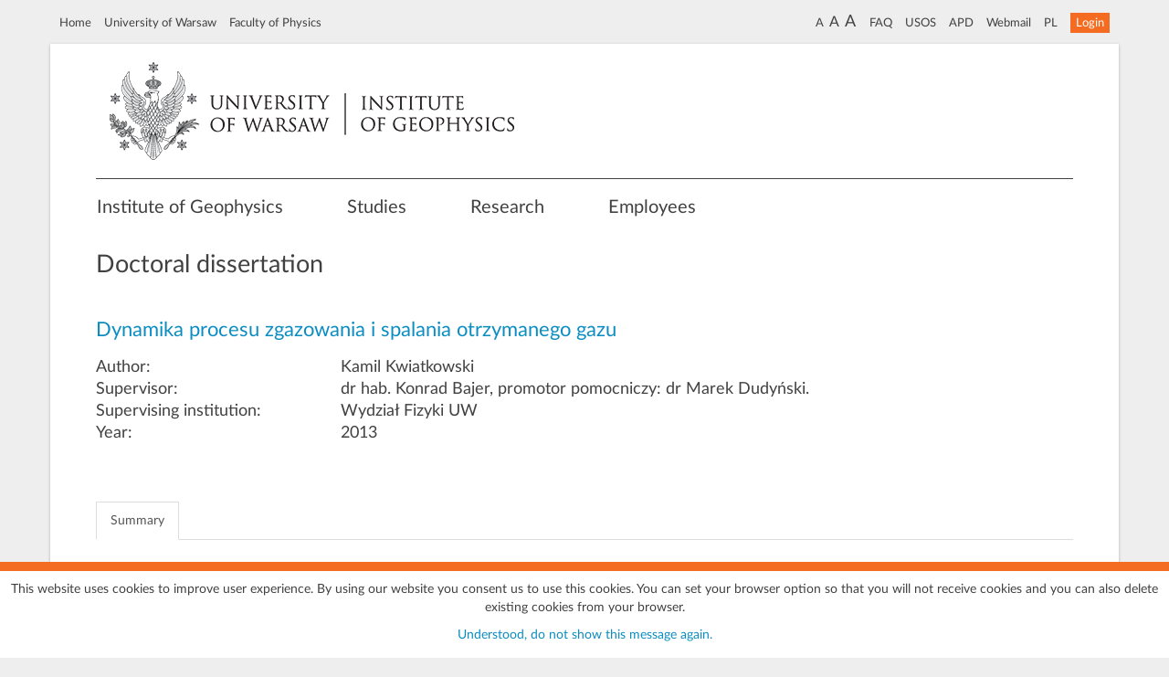

--- FILE ---
content_type: text/html; charset=utf-8
request_url: https://igf.fuw.edu.pl/en/theses/46/
body_size: 14689
content:
<!DOCTYPE html>
<html lang="pl">
<head>
    <meta http-equiv="Content-Type" content="text/html; charset=UTF-8"><meta charset="utf-8"><title>Institute of Geophysics - Dynamika procesu zgazowania i spalania otrzymanego gazu [IGF UW/THESES]</title><meta name="description" content="Institute of Geophysics - Faculty of Physics, University of Warsaw"><meta property="og:type" content="article" /><meta property="og:title" content="Dynamika procesu zgazowania i spalania otrzymanego gazu - IGF UW/THESES" /><meta property="og:description" content=""/><meta property="og:url" content="https://igf.fuw.edu.pl/en/theses/46/"/><meta http-equiv="X-UA-Compatible" content="IE=edge"><meta name="viewport" content="width=device-width, initial-scale=1, shrink-to-fit=no"><meta name="author" content="IGF"><meta name="deklaracja-dostępności" content="https://www.igf.fuw.edu.pl/pl/cms/legal-disclaimer-declaration-of-accessibility/"/><link rel="icon" href="/igf/img/favicon.jpg"><link rel="shortcut icon" href="/igf/img/favicon.jpg" type="image/x-icon"/><link href="/igf/css/bootstrap.min.css" rel="stylesheet"><link href="/igf/css/igf.css?v48" rel="stylesheet"><link href="/igf/fonts/fontawesome/css/all.min.css" rel="stylesheet"><link href="/igf/fonts/fontawesome/css/all.min.css" rel="stylesheet"><link rel="stylesheet" type="text/css" href="/igf/vendor/slick/slick.css"/><link rel="stylesheet" type="text/css" href="/igf/vendor/slick/slick-theme.css"/><link rel="stylesheet" type="text/css" href="/igf/hijack/hijack-styles.css"/>
    <link href="/igf/vendor/lightgallery/css/lightgallery.css" rel="stylesheet">
    <!--[if lt IE 9]>
      <script src="https://oss.maxcdn.com/html5shiv/3.7.2/html5shiv.min.js"></script>
      <script src="https://oss.maxcdn.com/respond/1.4.2/respond.min.js"></script>
    <![endif]-->
    
    <script type="module" src="/igf/js/js.cookie.min.js"></script>
    <script async src="https://www.googletagmanager.com/gtag/js?id=UA-107701172-1"></script>
    <script>window.dataLayer = window.dataLayer || [];

    function gtag() {
        dataLayer.push(arguments);
    };gtag('js', new Date());
    gtag('config', 'UA-107701172-1');</script>
</head>
<body>

<div class="container outside text-center padding-top-5" id="vignette-1">
    <nav class="navbar navbar-static-top visible-xs">
        <ul class="list-inline nav-static-top-center">
            <li class="gray"><a href="/en/">Home</a></li>
            <li class="gray"><a href="http://www.uw.edu.pl/">University of Warsaw</a></li>
            <li class="gray"><a href="https://www.fuw.edu.pl/">Faculty of Physics</a></li>
        </ul>
        <ul class="list-inline nav-static-top-center">
            <li class="gray"><a href="https://mail.fuw.edu.pl/">Webmail FoP</a></li>
            <li class="gray"><a href="http://usosweb.fuw.edu.pl/">USOS</a></li>
            <li class="gray"><a href="https://apd.uw.edu.pl/">APD</a></li>
            <li class="gray"><a href="/en/faq/">FAQ</a></li>
        </ul>
        <ul class="list-inline nav-static-top-center" style="margin-top: -2px">
            <li class="gray">
                <a title="Normal font size" class="content_font_size_normal">A</a>
                <a title="Larger font size" class="content_font_size_larger">A</a>
                <a title="Largest font size" class="content_font_size_largest">A</a>
            </li>
            <li class="gray"><a href="/pl/theses/46/" title="PL">PL</a>
                

    <li><a class="btn btn-orange btn-xs" role="button" href="/en/users/login/">Login</a></li>

        </ul>
    </nav>
    <nav class="navbar navbar-static-top hidden-xs">
        <ul class="list-inline pull-left padding-10 nav-static-top-left ">
            <li><a href="/en/">Home</a></li>
            <li><a href="http://www.uw.edu.pl/">University of Warsaw</a></li>
            <li><a href="https://www.fuw.edu.pl/">Faculty of Physics</a></li>
        </ul>
        <ul class="list-inline pull-right padding-10 nav-static-top-right">
            <li class="gray">
                <a title="Normal font size" class="content_font_size_normal">A</a>
                <a title="Larger font size" class="content_font_size_larger">A</a>
                <a title="Largest font size" class="content_font_size_largest">A</a>
            </li>
            <li class="gray"><a href="/en/faq/">FAQ</a></li>
            <li class="gray"><a href="http://usosweb.fuw.edu.pl/">USOS</a></li>
            <li class="gray"><a href="https://apd.uw.edu.pl/">APD</a></li>
            <li class="gray"><a href="https://mail.fuw.edu.pl/">Webmail</a></li>
            <li class="gray"><a href="/pl/theses/46/" title="PL">PL</a>
            </li>
            

    <li><a class="btn btn-orange btn-xs" role="button" href="/en/users/login/">Login</a></li>

        </ul>
    </nav>
</div>
<div class="container orange-border" role="main">
    <div id="vignette-2" class="row no-margin">
        <div class="col-md-9 col-xs-12">
            
                <a href="/en/"><img src="/igf/img/igf-logo-en.png" class="img-responsive" alt="IGF"></a>
        </div>

    </div>
    <hr class="stronger-main visible-md visible-lg"/>
    ﻿
<div id="igf-main-nav" class="container outside full-width"><div class="navbar"><div class="navbar-header"><button type="button" class="navbar-toggle collapsed" data-toggle="collapse" data-target=".navbar-collapse"><span class="sr-only">Toggle navigation</span><i class="glyphicon glyphicon-menu-hamburger orange normal-height"></i></button></div><div class="collapse navbar-collapse no-padding no-x-overflow"><ul class="nav navbar-nav nav-main menu-margin"><li class="dropdown"><a data-toggle="dropdown" data-submenu="">Institute of Geophysics</a><ul class="dropdown-menu"><li><a tabindex="0" href="/en/informations/instytut-geofizyki-fuw-b9385/">About</a></li><li><a tabindex="1" href="/en/informations/historia-igf-fuw/">History</a></li><li><a tabindex="2" href="/en/informations/wladze-o8182/">Leadership</a></li><li><a tabindex="3" href="/en/informations/zaklad-fizyki-atmosfery-igf-fuw-j0882/">Atmospheric Physics Department</a></li><li><a tabindex="4" href="/en/informations/zaklad-fotoniki-igf-fuw-c6332/">Photonics Department</a></li><li><a tabindex="6" href="/en/informations/zaklad-optyki-informacyjnej-igf-fuw-09409/">Information Optics Department</a></li><li><a tabindex="7" href="/en/informations/rada-instytutu-c2557/">Institute Council</a></li><li><a tabindex="8" href="/en/informations/sekretariat-a4048/">Administrative Office</a></li></ul></li><li class="dropdown"><a data-toggle="dropdown" data-submenu="">Studies</a><ul class="dropdown-menu"><li><a tabindex="0" href="/en/informations/geofizyka-2none/">Geophysics</a></li><li><a tabindex="1" href="/en/informations/fotonika-znone/">Photonics</a></li><li><a tabindex="3" href="/en/informations/esooio-znone/">ESOOiO</a></li><li><a tabindex="4" href="/en/courses/">Academic resources</a></li><li><a tabindex="5" href="https://www.igf.fuw.edu.pl/pl/theses/topics/">Suggested topics of theses</a></li><li><a tabindex="6" href="/en/theses/">Theses</a></li></ul></li><li class="dropdown"><a data-toggle="dropdown" data-submenu="">Research</a><ul class="dropdown-menu"><li><a tabindex="0" href="/en/informations/grupy-badawcze-1670000/">Research groups</a></li><li><a tabindex="1" href="/en/laboratories/">Laboratories</a></li><li><a tabindex="2" href="/en/informations/cennik-komercyjnego-udostepnienia-aparatury-5441/">Commercial Access to Research Infrastructure</a></li><li><a tabindex="3" href="/en/publications/?latest=true">Publications</a></li><li><a tabindex="4" href="/en/projects/">Research projects</a></li><li><a tabindex="5" href="/en/informations/idub-igf-fuw/">IDUB</a></li><li><a tabindex="6" href="/en/seminars/">Seminars</a></li><li><a tabindex="7" href="/en//conferences/list/">Conferences</a></li></ul></li><li><a href="https://www.igf.fuw.edu.pl/en/users/?assignations=1">Employees</a></li></ul></div></div></div>
    
        
    
    
    
    <h2>Doctoral dissertation</h2>
    <div class="row no-margin margin-top-45">
         <table class="table table-condensed">
            <tbody>
                <tr>
                    <td class="borderless no-padding col-md-12"><h3 class="no-margin no-padding main borderless margin-bottom-15">Dynamika procesu zgazowania i spalania otrzymanego gazu</h3></td>
                </tr>
                <tr>
                    <td class="borderless no-padding col-md-3 pull-left">
                        <h4 class="borderless no-margin no-padding margin-top-5">Author: </h4>
                        <h4 class="borderless no-margin no-padding margin-top-5">Supervisor: </h4>
                        <h4 class="borderless no-margin no-padding margin-top-5">Supervising institution: </h4>
                        <h4 class="borderless no-margin no-padding margin-top-5">Year: </h4>
                        
                    </td>
                    <td class="borderless no-padding col-md-9 pull-left">
                        <h4 class="borderless no-margin no-padding margin-top-5">Kamil Kwiatkowski</h4>
                        <h4 class="borderless no-margin no-padding margin-top-5">dr hab. Konrad Bajer, promotor pomocniczy: dr Marek Dudyński.</h4>
                        <h4 class="borderless no-margin no-padding margin-top-5">Wydział Fizyki UW</h4>                        
                        <h4 class="borderless no-margin no-padding margin-top-5">2013</h4>
                        
                        
                    </td>
                </tr>
                <tr>
                    <td class="borderless no-padding col-md-12"><h4 class="borderless no-margin no-padding margin-top-15"></h4></td>
                </tr>
            </tbody>
        </table>
    </div>
    <ul class="nav nav-tabs margin-top-30 theses_content" role="tablist">
        <li class="active"><a href="#details" role="tab" data-toggle="tab">Summary</a></li>
    </ul>
    <div class="tab-content theses_content">
            <div class="tab-pane active fade in" id="details">
                <div class="col-md-12 margin-top-15">
                    <p>
                        <p></p>
                    </p>
                </div>
            </div>
    </div><br />
    <p><a class="btn btn-igf pull-right margin-top-30" href="javascript:history.go(-1);" role="button">Back</a></p>



</div>
<div class="container outside ">
    <div class="row bottom-menu">
        <div class="col-sm-3 col-xs-6 margin-top-20"><u>Institute of Geophysics</u><a tabindex="2" href="/en/informations/wladze-o8182/" class="reverse">
                                    Leadership</a><a tabindex="3" href="/en/informations/zaklad-fizyki-atmosfery-igf-fuw-j0882/" class="reverse">
                                    Atmospheric Physics Department</a><a tabindex="4" href="/en/informations/zaklad-fotoniki-igf-fuw-c6332/" class="reverse">
                                    Photonics Department</a><a tabindex="6" href="/en/informations/zaklad-optyki-informacyjnej-igf-fuw-09409/" class="reverse">
                                    Information Optics Department</a><a tabindex="8" href="/en/informations/sekretariat-a4048/" class="reverse">
                                    Administrative Office</a></div><div class="col-sm-3 col-xs-6 margin-top-20"><u>Studies</u><a tabindex="0" href="/en/informations/geofizyka-2none/" class="reverse">
                                    Geophysics</a><a tabindex="1" href="/en/informations/fotonika-znone/" class="reverse">
                                    Photonics</a><a tabindex="3" href="/en/informations/esooio-znone/" class="reverse">
                                    ESOOiO</a><a tabindex="4" href="/en/courses/" class="reverse">
                                    Academic resources</a></div><div class="col-sm-3 col-xs-6 margin-top-20"><u>Research</u><a tabindex="0" href="/en/informations/grupy-badawcze-1670000/" class="reverse">
                                    Research groups</a><a tabindex="3" href="/en/publications/?latest=true" class="reverse">
                                    Publications</a><a tabindex="4" href="/en/projects/" class="reverse">
                                    Research projects</a><a tabindex="6" href="/en/seminars/" class="reverse">
                                    Seminars</a></div><div class="col-sm-3 col-xs-6 margin-top-20"><u>Other</u><a tabindex="0" href="/en/articles/list/news/?category=12" class="reverse">
                                    Job offers - Scholarships</a><a tabindex="1" href="/en/informations/popularyzacja-gnone/" class="reverse">
                                    Popularisation</a><a tabindex="2" href="https://fizykoteka.fuw.edu.pl/" class="reverse">
                                    Fizykoteka - Wirtualne Muzeum FUW</a><a tabindex="3" href="https://www.facebook.com/IGFfuw/" class="reverse">
                                    Facebook</a></div>
    </div>
    <nav class=" text-center">
        <hr class="stronger margin-bottom-10"/>
        <p><a href="/en/cms/legal-disclaimer-terms-of-use/">
        Terms of use</a>
     | 

    <a href="/en/cms/legal-disclaimer-privacy-policy/">
        Privacy policy</a>
     | 

    <a href="/en/cms/legal-disclaimer-cookies-policy/">
        Cookies</a>
     | 

    <a href="/en/cms/legal-disclaimer-declaration-of-accessibility/">
        Accessibility declaration</a>
     | 

    <a href="/en/site-map/">
        Site map</a><br><small>© 2026 University of Warsaw, Faculty of Physics, Institute of Geophysics, ul. Pasteura 5, 02-093 Warszawa</small></p>

    </nav>
</div>
<script type="text/javascript">
    var __jQuery;
    var __$;
    // reassign jQuery if jQuery is already loaded
    __jQuery = (window.jQuery) ? window.jQuery.noConflict(true) : undefined;
    __$ = __jQuery;
</script>
<script src="/igf/js/jquery.min.js"></script>
<script>window.jQuery || document.write('<script src="/igf/js/jquery.min.js"><\/script>')</script>
<script src="/igf/js/bootstrap.min.js"></script>
<script src="/igf/js/ie10-viewport-bug-workaround.js"></script>
<script>
    var CookieScriptFirstLineOfText = "This website uses cookies to improve user experience. By using our website you consent us to use this cookies. You can set your browser option so that you will not receive cookies and you can also delete existing cookies from your browser.";
    var CookieScriptSecondLineOfText = "Understood, do not show this message again.";
</script>
<script src="/igf/js/igf.js?v14"></script>
<script type="text/javascript" src="/igf/vendor/slick/slick.min.js"></script>




</body>
</html>


--- FILE ---
content_type: application/javascript
request_url: https://igf.fuw.edu.pl/igf/js/igf.js?v14
body_size: 4347
content:
$('[data-submenu]').submenupicker();
//Sticky navbar
var vignette_1 = $('#vignette-1').height();var vignette_2 = $('#vignette-2').height();var vignette_height = vignette_1 + vignette_2;var $main_nav = $('#igf-main-nav'); var $remove_margin = $('a.remove-right-margin');
$(window).scroll(function() {if (window.scrollY > vignette_height) {$main_nav.addClass('navbar-fixed-top');$main_nav.removeClass('full-width');$remove_margin.removeClass('remove-right-margin');} else {$main_nav.removeClass('navbar-fixed-top');$main_nav.addClass('full-width');$remove_margin.addClass('remove-right-margin');}});

/*!
 * Cookie Policy script v0.0.1
 * https://github.com/dulare/CookieScript
 *
 * Copyright 2013 Pawel Dulak
 * Released under the MIT license
 */
//var CookieScriptFirstLineOfText = {% trans 'This website uses cookies to improve user experience. By using our website you consent to all cookies in accordance with our Cookie Policy.' %};
//var CookieScriptSecondLineOfText = 'Understood, do not show this message again.';
function CookieScriptSetCookie(c_name,value,exdays) {
	var exdate=new Date();
	exdate.setDate(exdate.getDate() + exdays);
	var c_value=escape(value) + ((exdays==null) ? "" : "; expires="+exdate.toUTCString()) + "; path=" + escape('/');
	document.cookie=c_name + "=" + c_value;
}
function CookieScriptGetCookie(c_name) {
	var i,x,y,ARRcookies=document.cookie.split(";");
	for (i=0;i<ARRcookies.length;i++) {
		x=ARRcookies[i].substr(0,ARRcookies[i].indexOf("="));
		y=ARRcookies[i].substr(ARRcookies[i].indexOf("=")+1);
		x=x.replace(/^\s+|\s+$/g,"");
		if (x==c_name) {
			return unescape(y);
		}
	}
}
function CookieScriptInsertDiv() {
	$('body').append('<div id="cookiesDiv"><p>'
					+ CookieScriptFirstLineOfText
					+ '</p><p><a href="#" id="cookiesPolicyAccepted">'
					+ CookieScriptSecondLineOfText
					+ '</a></p></div>');
}
$(document).ready(function() {
	if (CookieScriptGetCookie('IGFcookiesPolicy')) {
		//nothing to do, policy accepted
	} else {
		CookieScriptInsertDiv();

		$('#cookiesDiv').fadeIn();

		$('#cookiesPolicyAccepted').click(function() {
			CookieScriptSetCookie('IGFcookiesPolicy','1',9999);
			$('#cookiesDiv').fadeOut();
			return false;
		})
	}
});
/* Cookie policy end */

/* Content font size */
function set_content_font_size(size) {
	const content_selectors = [
		".breadcrumb",
		".home_articles_content",
		".home_events_content",
		".articles_content",
		".seminars_content",
		".faq_content",
		".users_content",
		".information_pages_content",
		".courses_lectures_content",
		".projects_content",
		".seminars_content",
		".publications_content",
		".instruments_content",
		".theses_topics_content",
		".theses_content",
		".meteo_station_content",
		".cms_content",
		".site_map"
	];

	const content_elements = ['p', 'li', 'td', 'th', '.content_font_size' ];

	const larger_class = 'set_content_font_size_larger';
	const largest_class = 'set_content_font_size_largest';

	let sel = $(content_selectors.join(", ")).find(content_elements.join(", "));

	if (size === 'normal') {
		sel.removeClass(larger_class).removeClass(largest_class);
	} else if (size === 'larger') {
		sel.removeClass(largest_class).addClass(larger_class);
 	} else if (size === 'largest') {
		sel.removeClass(larger_class).addClass(largest_class);
 	} else {
		sel.removeClass(larger_class).removeClass(largest_class);
	}
}

function restore_content_font_size() {
	let size = Cookies.get('content_font_size');

	if (typeof size === undefined) {
		size = 'normal';
	}
	set_content_font_size(size);
}

function change_content_font_size(size) {
/*	let font_size_class;
	if (size === 'normal') {
		font_size_class = false
	} else if (size === 'larger') {
		font_size_class = 'set_content_font_size_larger'
	} else if (size === 'largest') {
		font_size_class = 'set_content_font_size_largest'
	} else {
		font_size_class = false
	}*/
	Cookies.set('content_font_size', size, {expires: 10 * 365});
	set_content_font_size(size);
}


$(document).ready(function () {
	$('.content_font_size_normal').click(function () {
		change_content_font_size('normal');
	});
	$('.content_font_size_larger').click(function () {
		change_content_font_size('larger');
	});
	$('.content_font_size_largest').click(function () {
		change_content_font_size('largest');
	});

	restore_content_font_size();
});

/* Content font size end */